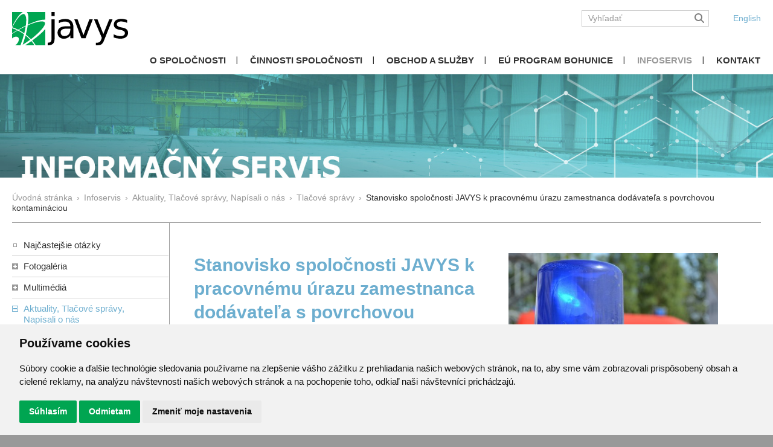

--- FILE ---
content_type: text/html; charset=windows-1250
request_url: https://www.javys.sk/sk/informacny-servis/aktuality-tlacove-spravy-napisali-o-nas/tlacove-spravy/2051-stanovisko-spolocnosti-javys-k-pracovnemu-urazu-zamestnanca-dodavatela-s-povrchovou-kontaminaciou?r=1024
body_size: 9729
content:
<!DOCTYPE HTML PUBLIC "-//W3C//DTD HTML 4.01 Transitional//EN">
<html lang="cs">

<head>
    <meta http-equiv="content-type" content="text/html; charset=windows-1250">
    <meta http-equiv="msthemecompatible" content="no">
    <meta name="author" content="Simopt, s.r.o. - internetová agentura">
    <meta name="keywords" content="Tlačové správy, Stanovisko spoločnosti JAVYS k pracovnému úrazu zamestnanca dodávateľa s povrchovou kontamináciou ">
    <meta name="description" content="Stanovisko spoločnosti JAVYS k pracovnému úrazu zamestnanca dodávateľa s povrchovou kontamináciou, Dňa 9. 11. 2022 do&scaron;lo v are&aacute;li spoločnosti JAVYS v Jaslovsk&yacute;ch Bohuniciach k pracovn&eacute;mu &uac ... ">
    <meta name="revisit-after" content="7 days">
    <meta name="robots" content="all,follow">

    <meta name="viewport" content="width=device-width">

    <title>Stanovisko spoločnosti JAVYS k pracovnému úrazu zamestnanca dodávateľa s povrchovou kontamináciou - Infoservis - Javys, a.s.</title>

    


    <!-- css styles -->
    <style type="text/css"  nonce="TWwUIvLFuch1dNeXaijVqXFT4ryWJyl0">
      @import "/cache/css/page-css-57-5764ab462b848dc8e7e88aa0bac30fe5.css";
    </style><style type="text/css"  media="print"  nonce="TWwUIvLFuch1dNeXaijVqXFT4ryWJyl0">
      @import "/cache/css/page-css-57-937699fc1f5dbeeeb05d7baac8136617.css";
    </style><style type="text/css"  nonce="TWwUIvLFuch1dNeXaijVqXFT4ryWJyl0">
      @import "/cache/css/page-css-57-277484afbbbe6eed3a70f1c0aecbdd40.css";
    </style>

    <!--[if IE 6]>
    <link rel="stylesheet" href="/sk/style-ie6.css" type="text/css">
    <![endif]-->


    <!-- javascripts -->
    <script type="text/javascript" nonce="TWwUIvLFuch1dNeXaijVqXFT4ryWJyl0">
var stats_page_url="informacny-servis/aktuality-tlacove-spravy-napisali-o-nas/tlacove-spravy/2051-stanovisko-spolocnosti-javys-k-pracovnemu-urazu-zamestnanca-dodavatela-s-povrchovou-kontaminaciou";
</script>

    <script src="/cache/js/page-js-57-85bfac8d075d1b75293ada29e2bc503a.js" type="text/javascript" nonce="TWwUIvLFuch1dNeXaijVqXFT4ryWJyl0"></script>

    <script type="text/javascript" nonce="TWwUIvLFuch1dNeXaijVqXFT4ryWJyl0">
$(function () {
    AttachToggleFullscreenBtnClick();
});
$(document).ready(function () { FsGallery.addImage({"fullImage":{"src":"\/inc\/imgresize.php?img=\/var\/www\/javyssk\/data\/www\/javys.simoptclient.cz\/data\/web\/tlacove-spravy\/221111-uraz\/uraz.jpg&method=fitbox&nw=1280&nh=1280&rotate=0&jpgquality=85&noresize_small=1&max_enlargement=2","w":"1280","h":853},"mobileImage":{"src":"\/inc\/imgresize.php?img=\/var\/www\/javyssk\/data\/www\/javys.simoptclient.cz\/data\/web\/tlacove-spravy\/221111-uraz\/uraz.jpg&method=fitbox&nw=640&nh=640&rotate=0&jpgquality=85&noresize_small=1&max_enlargement=2","w":640,"h":427},"fullWebp":{"src":"\/inc\/imgresize.php?img=\/var\/www\/javyssk\/data\/www\/javys.simoptclient.cz\/data\/web\/tlacove-spravy\/221111-uraz\/uraz.jpg&method=fitbox&nw=1280&nh=1280&rotate=0&jpgquality=85&noresize_small=1&max_enlargement=2","w":"1280","h":853},"mobileWebp":{"src":"\/inc\/imgresize.php?img=\/var\/www\/javyssk\/data\/www\/javys.simoptclient.cz\/data\/web\/tlacove-spravy\/221111-uraz\/uraz.jpg&method=fitbox&nw=640&nh=640&rotate=0&jpgquality=85&noresize_small=1&max_enlargement=2","w":640,"h":427},"title":"Stanovisko spolo\u010dnosti JAVYS k pracovn\u00e9mu \u00farazu zamestnanca dod\u00e1vate\u013ea s povrchovou kontamin\u00e1ciou","index":0},'');
 });
</script>

    <script async src="https://www.googletagmanager.com/gtag/js?id=G-CFH1RGE3K0" nonce="TWwUIvLFuch1dNeXaijVqXFT4ryWJyl0"></script><script nonce="TWwUIvLFuch1dNeXaijVqXFT4ryWJyl0">
    window.gaPageId='/informacny-servis/aktuality-tlacove-spravy-napisali-o-nas/tlacove-spravy/2051-stanovisko-spolocnosti-javys-k-pracovnemu-urazu-zamestnanca-dodavatela-s-povrchovou-kontaminaciou';
    window.dataLayer = window.dataLayer || [];
        function gtag() {
            dataLayer.push(arguments);
        }
        gtag('consent', 'default', {
            'analytics_storage': 'denied'
        });
        gtag('js', new Date());gtag('config', 'G-CFH1RGE3K0', {'page_path': '/informacny-servis/aktuality-tlacove-spravy-napisali-o-nas/tlacove-spravy/2051-stanovisko-spolocnosti-javys-k-pracovnemu-urazu-zamestnanca-dodavatela-s-povrchovou-kontaminaciou'}); var gaMeasurementId='G-CFH1RGE3K0';</script><script type="text/plain" cookie-consent="tracking" nonce="TWwUIvLFuch1dNeXaijVqXFT4ryWJyl0">gtag('consent', 'update', {
      'analytics_storage': 'granted'
    });</script><script type="text/plain" cookie-consent="targeting" nonce="TWwUIvLFuch1dNeXaijVqXFT4ryWJyl0">gtag('consent', 'update', {
      'ad_storage': 'granted'
    });</script>

    <!-- header content -->
    <link rel="alternate" type="application/rss+xml" href="http://www.javys.sk/sk/rss" title="Javys">


</head>

<body >


<div id="main-1"   class="">
    <div id="main-2">
        

            <div id="sticky-header-wrapper"><div id="sticky-header">

                <!-- HEADER -->
                <div id="header" class="noprint">

                    <a href="/sk/index.php"><img src="/sk/img/logo_javys.svg" alt="Javys" border="0" id="logo"></a>

                    <div id="header-right">

                        <div id="logged-user"></div>

                        <div id="header-search"><div id="search-mobile-icon">
  <a href="/sk/vyhladavanie"><img src="/sk/img/magnifying-glass-solid.svg" alt="hľadaj" title="hľadaj"></a>
</div>

<div id="searchbox"><div id="searchbox-padding">


  <form action="/sk/vyhladavanie" name="simple_search" method="GET" onSubmit="if (this['hladaj_1'].value=='Vyhľadať') { alert('Zadejte prosím výraz pro vyhledání.'); return false;} else {return true;}">
      
      <div class="d-flex">
          <input type="text" name="hladaj" id="searchbox-input"  value="Vyhľadať" onClick="if (this.value=='Vyhľadať') this.value='';" onblur="if (this.value=='') this.value='Vyhľadať';"></td>
          <button type="submit" id="searchbox-button"><img src="/sk/img/magnifying-glass-solid.svg" value="hľadaj" ></button>
      </div>
  </form>

  <hr noshade size="1" class="invisible">


</div></div></div>
                        
                        <div id="header-lang-select"><ul class="lang-select"><li><a href="/en" class="lang-select-item lang-select-item-en "><span class='d-none d-sm-inline'>English</span><span class='d-inline d-sm-none'>EN</span></a></li></ul></div>

                        <div id="mobile-menu-icon">
                            <img  src="/sk/img/bars-solid.svg" onClick="javys.mobileMenu.toggleMenu();">
                        </div>
                        
                    </div>
                    

                </div>


                <!-- MAIN MENU -->
                <div id="menu-row">
                    <ul class='mainmenu mainmenu-level-1'><li class='first'><a href="/sk/o-spolocnosti" class='first'  title="O spoločnosti">O spoločnosti</a></li><li ><a href="/sk/cinnosti-spolocnosti"   title="Činnosti spoločnosti">Činnosti spoločnosti</a></li><li ><a href="/sk/obchodne-informacie/vyzvy"   title="Obchod a služby">Obchod a služby</a></li><li ><a href="/sk/eu-program-bohunice"   title="EÚ Program Bohunice ">EÚ Program Bohunice </a></li><li class='selected'><a href="/sk/informacny-servis" class='selected'  title="Infoservis">Infoservis</a></li><li class='last'><a href='https://www.javys.sk/sk/o-spolocnosti/kontakt' class='last'  title="Kontakt">Kontakt</a></li></ul>
                </div>

                <!-- mobile menu content -->
                <div id="main-menu-mobile-content-row">
                    <div id="main-menu-mobile-content">
                        <!-- <span id='main-menu-mobile-close' onClick="javys.mobileMenu.closeMenu();"><img  src="/sk/img/xmark-solid.svg"></span> -->
                        <ul class='leftmenu menu--left leftmenu menu--left-level-1'><li class='first'><a href="/sk/o-spolocnosti" class='first'  title="O spoločnosti">O spoločnosti</a><ul class='leftmenu menu--left leftmenu menu--left-level-2'><li class='first'><a href="/sk/o-spolocnosti/profil-spolocnosti" class='first'  title="Profil spoločnosti">Profil spoločnosti</a><ul class='leftmenu menu--left leftmenu menu--left-level-3'><li class='first'><a href="/sk/o-spolocnosti/profil-spolocnosti/vizia-vizia-spolocnosti-javys-a-s" class='first'  title="Vízia spoločnosti JAVYS, a. s. ">Vízia</a></li><li ><a href="/sk/o-spolocnosti/profil-spolocnosti/poslanie"   title="Poslanie spoločnosti JAVYS, a.s. ">Poslanie</a></li><li ><a href="/sk/o-spolocnosti/profil-spolocnosti/certifikaty"   title="Certifikáty a osvedčenia">Certifikáty a osvedčenia</a></li><li ><a href="/sk/o-spolocnosti/profil-spolocnosti/strategia-strategia-spolocnosti-javys-a-s"   title="Stratégia spoločnosti JAVYS, a.s.">Stratégia</a></li><li ><a href="/sk/o-spolocnosti/profil-spolocnosti/historia"   title="História">História</a></li><li ><a href="/sk/o-spolocnosti/profil-spolocnosti/eticky-kodex"   title="Etický kódex">Etický kódex</a></li><li ><a href="/sk/o-spolocnosti/profil-spolocnosti/vyhlasenie-spolocnosti-k-programu-prevencie-trestnej-zodpovednosti"   title="Vyhlásenie spoločnosti k programu prevencie trestnej zodpovednosti">Vyhlásenie spoločnosti k programu prevencie trestnej zodpovednosti</a></li><li ><a href="/sk/o-spolocnosti/profil-spolocnosti/protikorupcny-program-protikorupcny-program-javys-a-s"   title="Protikorupčný program JAVYS, a.s. ">Protikorupčný program</a></li><li class='last'><a href="/sk/o-spolocnosti/profil-spolocnosti/ochrana-osobnych-udajov" class='last'  title="Ochrana osobných údajov">Ochrana osobných údajov</a><ul class='leftmenu menu--left leftmenu menu--left-level-4'><li class='first'><a href="/sk/o-spolocnosti/profil-spolocnosti/ochrana-osobnych-udajov/politika-ochrany-osobnych-udajov" class='first'  title="Politika ochrany osobných údajov">Politika ochrany osobných údajov</a></li><li ><a href="/sk/o-spolocnosti/profil-spolocnosti/ochrana-osobnych-udajov/informacia-pre-verejnost-a-dodavatelov"   title="Informácia pre verejnosť a dodávateľov">Informácia pre verejnosť a dodávateľov</a></li><li ><a href="/sk/o-spolocnosti/profil-spolocnosti/ochrana-osobnych-udajov/informacie-o-kamerovych-systemoch"   title="Informácie o kamerových systémoch">Informácie o kamerových systémoch</a></li><li class='last'><a href="/sk/o-spolocnosti/profil-spolocnosti/ochrana-osobnych-udajov/zodpovedne-osoby" class='last'  title="Zodpovedné osoby">Zodpovedné osoby</a></li></ul></li></ul></li><li ><a href="/sk/o-spolocnosti/organy-spolocnosti"   title="Orgány spoločnosti">Orgány spoločnosti</a><ul class='leftmenu menu--left leftmenu menu--left-level-3'><li class='first'><a href="/sk/o-spolocnosti/organy-spolocnosti/valne-zhromazdenie-dozorna-rada-predstavenstvo" class='first'  title="Valné zhromaždenie, Dozorná rada, Predstavenstvo, Generálny riaditeľ">Valné zhromaždenie, Dozorná rada, Predstavenstvo, Generálny riaditeľ</a></li><li class='last'><a href="/sk/o-spolocnosti/organy-spolocnosti/organizacna-struktura" class='last'  title="Organizačná štruktúra">Organizačná štruktúra</a></li></ul></li><li ><a href="/sk/o-spolocnosti/zivotne-prostredie-a-bezpecnost"   title="Životné prostredie, bezpečnosť, ISM a havarijné plánovanie">Životné prostredie, bezpečnosť, ISM a havarijné plánovanie</a><ul class='leftmenu menu--left leftmenu menu--left-level-3'><li class='first'><a href="/sk/o-spolocnosti/zivotne-prostredie-a-bezpecnost/zivotne-prostredie" class='first'  title="Životné prostredie">Životné prostredie</a></li><li ><a href="/sk/o-spolocnosti/zivotne-prostredie-a-bezpecnost/jadrova-bezpecnost"   title="Jadrová bezpečnosť">Jadrová bezpečnosť</a></li><li ><a href="/sk/o-spolocnosti/zivotne-prostredie-a-bezpecnost/radiacna-ochrana"   title="Radiačná ochrana">Radiačná ochrana</a></li><li ><a href="/sk/o-spolocnosti/zivotne-prostredie-a-bezpecnost/integrovany-system-manazerstva"   title="Integrovaný systém manažérstva">Integrovaný systém manažérstva</a></li><li class='last'><a href="/sk/o-spolocnosti/zivotne-prostredie-a-bezpecnost/havarijne-planovanie" class='last'  title="Havarijné plánovanie">Havarijné plánovanie</a></li></ul></li><li ><a href="/sk/o-spolocnosti/novy-jadrovy-zdroj"   title="Nový jadrový zdroj">Nový jadrový zdroj</a><ul class='leftmenu menu--left leftmenu menu--left-level-3'><li class='first'><a href="/sk/o-spolocnosti/novy-jadrovy-zdroj/novy-jadrovy-zdroj" class='first'  title="Nový jadrový zdroj">Nový jadrový zdroj</a></li><li ><a href="/sk/o-spolocnosti/novy-jadrovy-zdroj/akcionarska-zmluva-o-njz"   title="Akcionárska zmluva o NJZ">Akcionárska zmluva o NJZ</a></li><li class='last'><a href="/sk/o-spolocnosti/novy-jadrovy-zdroj/strategicky-partner-cez" class='last'  title="Strategický partner ČEZ">Strategický partner ČEZ</a></li></ul></li><li ><a href="/sk/o-spolocnosti/projekty"   title="Projekty">Projekty</a><ul class='leftmenu menu--left leftmenu menu--left-level-3'><li class='first'><a href="/sk/o-spolocnosti/projekty/optimalizacia-spracovatelskych-kapacit-technologii-na-spracovanie-a-upravu-rao-javys-a-s-v-lokalite-jaslovske-bohunice" class='first'  title="Optimalizácia spracovateľských kapacít Technológií na spracovanie a úpravu RAO JAVYS, a. s., v lokalite Jaslovské Bohunice">Optimalizácia spracovateľských kapacít Technológií na spracovanie a úpravu RAO JAVYS, a. s., v lokalite Jaslovské Bohunice</a></li><li ><a href="/sk/o-spolocnosti/projekty/dobudovanie-skladovacej-kapacity-vyhoreteho-jadroveho-paliva-v-lokalite-jaslovske-bohunice"   title="Dobudovanie skladovacej kapacity vyhoretého jadrového paliva v lokalite Jaslovské Bohunice">Dobudovanie skladovacej kapacity vyhoretého jadrového paliva v lokalite Jaslovské Bohunice</a></li><li ><a href="/sk/o-spolocnosti/projekty/posudenie-vplyvu-2-etapy-vyradovania-je-v1-na-zp"   title="Posúdenie vplyvu 2. etapy vyraďovania JE V1 na ŽP">Posúdenie vplyvu 2. etapy vyraďovania JE V1 na ŽP</a><ul class='leftmenu menu--left leftmenu menu--left-level-4'><li class='first'><a href="/sk/o-spolocnosti/projekty/posudenie-vplyvu-2-etapy-vyradovania-je-v1-na-zp/uvod" class='first'  title="Úvod">Úvod</a></li><li ><a href="/sk/o-spolocnosti/projekty/posudenie-vplyvu-2-etapy-vyradovania-je-v1-na-zp/vseobecne-informacie-eia-proces"   title="Všeobecné informácie, EIA proces">Všeobecné informácie, EIA proces</a></li><li ><a href="/sk/o-spolocnosti/projekty/posudenie-vplyvu-2-etapy-vyradovania-je-v1-na-zp/dokumenty"   title="Dokumenty">Dokumenty</a></li><li class='last'><a href="/sk/o-spolocnosti/projekty/posudenie-vplyvu-2-etapy-vyradovania-je-v1-na-zp/konzultacny-proces-s-verejnostou" class='last'  title="Konzultačný proces s verejnosťou">Konzultačný proces s verejnosťou</a></li></ul></li><li class='last'><a href="/sk/o-spolocnosti/projekty/v-etapa-vyradovania-je-a1-a-nasledne-uvolnovanie-arealu-je-a1-spod-administrativnej-kontroly" class='last'  title="V. etapa vyraďovania JE A1 a následné uvoľňovanie areálu JE A1 spod administratívnej kontroly">V. etapa vyraďovania JE A1 a následné uvoľňovanie areálu JE A1 spod administratívnej kontroly</a></li></ul></li><li ><a href="/sk/o-spolocnosti/kontakt"   title="Kontakt">Kontakt</a><ul class='leftmenu menu--left leftmenu menu--left-level-3'><li class='first'><a href="/sk/o-spolocnosti/kontakt/manazer-komunikacie" class='first'  title="Manažér komunikácie">Manažér komunikácie</a></li><li class='last'><a href="/sk/o-spolocnosti/kontakt/podatelna" class='last'  title="Podateľňa">Podateľňa</a></li></ul></li><li ><a href="/sk/o-spolocnosti/volne-pracovne-miesta"   title="Voľné pracovné miesta">Voľné pracovné miesta</a></li><li ><a href="/sk/o-spolocnosti/skolenia-dodavatelov"   title="Školenia dodávateľov">Školenia dodávateľov</a></li><li ><a href="/sk/o-spolocnosti/bozp"   title="BOZP">BOZP</a></li><li ><a href="/sk/o-spolocnosti/clenstvo-javys-v-organizaciach"   title="Členstvo JAVYS v organizáciách">Členstvo JAVYS v organizáciách</a></li><li ><a href="/sk/o-spolocnosti/javys-pomaha"   title="JAVYS pomáha">JAVYS pomáha</a></li><li class='last'><a href="/sk/o-spolocnosti/nahlasovanie-protispolocenskej-cinnosti" class='last'  title="Nahlasovanie protispoločenskej činnosti">Nahlasovanie protispoločenskej činnosti</a></li></ul></li><li ><a href="/sk/cinnosti-spolocnosti"   title="Činnosti spoločnosti">Činnosti spoločnosti</a><ul class='leftmenu menu--left leftmenu menu--left-level-2'><li class='first'><a href="/sk/cinnosti-spolocnosti/vyradovanie-je-v1" class='first'  title="Vyraďovanie JE V1">Vyraďovanie JE V1</a><ul class='leftmenu menu--left leftmenu menu--left-level-3'><li class='first'><a href="/sk/cinnosti-spolocnosti/vyradovanie-je-v1/ukoncovanie-prevadzky-a-priprava-na-vyradovanie" class='first'  title="Ukončovanie prevádzky a príprava na vyraďovanie">Ukončovanie prevádzky a príprava na vyraďovanie</a></li><li ><a href="/sk/cinnosti-spolocnosti/vyradovanie-je-v1/prva-etapa-vyradovania"   title="Prvá etapa vyraďovania">Prvá etapa vyraďovania</a></li><li ><a href="/sk/cinnosti-spolocnosti/vyradovanie-je-v1/progres-vo-vyradovani"   title="Progres vo vyraďovaní">Progres vo vyraďovaní</a></li><li class='last'><a href="/sk/cinnosti-spolocnosti/vyradovanie-je-v1/druha-etapa-vyradovania" class='last'  title="Druhá etapa vyraďovania">Druhá etapa vyraďovania</a></li></ul></li><li ><a href="/sk/cinnosti-spolocnosti/vyradovanie-je-a1"   title="Vyraďovanie JE A1">Vyraďovanie JE A1</a></li><li ><a href="/sk/cinnosti-spolocnosti/nakladanie-s-rao-nakladanie-s-radioaktivnymi-odpadmi"   title="Nakladanie s rádioaktívnymi odpadmi">Nakladanie s RAO</a><ul class='leftmenu menu--left leftmenu menu--left-level-3'><li class='first'><a href="/sk/cinnosti-spolocnosti/nakladanie-s-rao-nakladanie-s-radioaktivnymi-odpadmi/spracovanie-rao" class='first'  title="Spracovanie RAO">Spracovanie RAO</a></li><li ><a href="/sk/cinnosti-spolocnosti/nakladanie-s-rao-nakladanie-s-radioaktivnymi-odpadmi/ukladanie-rao"   title="Ukladanie RAO">Ukladanie RAO</a></li><li ><a href="/sk/cinnosti-spolocnosti/nakladanie-s-rao-nakladanie-s-radioaktivnymi-odpadmi/technologia-vitrifikacie-chrompiku"   title="Technológia vitrifikácie chrompiku">Technológia vitrifikácie chrompiku</a></li><li ><a href="/sk/cinnosti-spolocnosti/nakladanie-s-rao-nakladanie-s-radioaktivnymi-odpadmi/skladovanie-rao"   title="Skladovanie RAO">Skladovanie RAO</a></li><li class='last'><a href="/sk/cinnosti-spolocnosti/nakladanie-s-rao-nakladanie-s-radioaktivnymi-odpadmi/vyroba-vlaknobetonovych-kontajnerov" class='last'  title="Výroba vláknobetónových kontajnerov">Výroba vláknobetónových kontajnerov</a></li></ul></li><li ><a href="/sk/cinnosti-spolocnosti/nakladanie-s-irao-a-zram"   title=" Nakladanie s IRAO a ZRAM"> Nakladanie s IRAO a ZRAM</a><ul class='leftmenu menu--left leftmenu menu--left-level-3'><li class='first last'><a href="/sk/cinnosti-spolocnosti/nakladanie-s-irao-a-zram/likvidacia-irao-zo-zdravotnictva" class='first last'  title="Likvidácia IRAO zo zdravotníctva">Likvidácia IRAO zo zdravotníctva</a></li></ul></li><li ><a href="/sk/cinnosti-spolocnosti/nakladanie-s-vjp-nakladanie-s-vyhoretym-jadrovym-palivom"   title="Nakladanie s vyhoretým jadrovým palivom">Nakladanie s VJP</a><ul class='leftmenu menu--left leftmenu menu--left-level-3'><li class='first'><a href="/sk/jadrove-zariadenia/medzisklad-vyhoreteho-paliva/medzisklad-vyhoreteho-paliva" class='first'  title="Skladovanie VJP">Skladovanie VJP</a></li><li class='last'><a href="/sk/cinnosti-spolocnosti/nakladanie-s-vjp-nakladanie-s-vyhoretym-jadrovym-palivom/vyvoj-hlbinneho-uloziska" class='last'  title="Vývoj hlbinného úložiska">Vývoj hlbinného úložiska</a></li></ul></li><li class='last'><a href="/sk/cinnosti-spolocnosti/preprava-rao-a-vjp" class='last'  title="Preprava RAO a VJP">Preprava RAO a VJP</a></li></ul></li><li ><a href="/sk/obchodne-informacie/vyzvy"   title="Obchod a služby">Obchod a služby</a><ul class='leftmenu menu--left leftmenu menu--left-level-2'><li class='first'><a href="/sk/obchodne-informacie/vyzvy" class='first'  title="Výzvy">Výzvy</a></li><li ><a href="/sk/obchodne-informacie/odpredaj-zariadeni-a-medii"   title="Odpredaj zariadení a médií">Odpredaj zariadení a médií</a><ul class='leftmenu menu--left leftmenu menu--left-level-3'><li class='first'><a href="/sk/obchodne-informacie/odpredaj-zariadeni-a-medii/riadiace-systemy" class='first'  title="Riadiace systémy">Riadiace systémy</a></li><li class='last'><a href="/sk/obchodne-informacie/odpredaj-zariadeni-a-medii/ponuka-na-odpredaj-demineralizovanej-vody" class='last'  title="Ponuka na odpredaj demineralizovanej vody">Ponuka na odpredaj demineralizovanej vody</a></li></ul></li><li ><a href="/sk/obchodne-informacie/podnikanie-v-elektroenergetike-a-prevadzka-mds"   title="Podnikanie v elektroenergetike a prevádzka MDS">Podnikanie v elektroenergetike a prevádzka MDS</a></li><li ><a href="/sk/obchodne-informacie/vseobecne-obchodne-podmienky-a-bezpecnostne-a-technicke-podmienky"   title="Všeobecné obchodné podmienky a bezpečnostné a technické podmienky">Všeobecné obchodné podmienky a bezpečnostné a technické podmienky</a></li><li ><a href="/sk/obchodne-informacie/zverejnovanie-zmluv-objednavok-a-faktur"   title="Zverejňovanie zmlúv, objednávok a faktúr">Zverejňovanie zmlúv, objednávok a faktúr</a></li><li ><a href="/sk/obchodne-informacie/dodavka-elektriny-a-tepla-standardy-kvality-dodavky-tepla-a-elektriny"   title="Štandardy kvality dodávky tepla a elektriny">Dodávka elektriny a tepla</a></li><li ><a href="/sk/obchodne-informacie/rozhodnutia-urso"   title="Rozhodnutia ÚRSO">Rozhodnutia ÚRSO</a></li><li class='last'><a href="/sk/informacny-servis/e-mail-servis" class='last'  title="E-mail servis">E-mail servis</a></li></ul></li><li ><a href="/sk/eu-program-bohunice"   title="EÚ Program Bohunice ">EÚ Program Bohunice </a><ul class='leftmenu menu--left leftmenu menu--left-level-2'><li class='first'><a href="/sk/eu-program-bohunice/ebor-bidsf" class='first'  title="EBOR-BIDSF">EBOR-BIDSF</a><ul class='leftmenu menu--left leftmenu menu--left-level-3'><li class='first'><a href="/sk/eu-program-bohunice/ebor-bidsf/ramcova-dohoda-bidsf" class='first'  title="Rámcová dohoda BIDSF">Rámcová dohoda BIDSF</a></li><li ><a href="/sk/eu-program-bohunice/ebor-bidsf/vykladova-sprava-k-ramcovej-dohode-bidsf"   title="Výkladová správa k Rámcovej dohode BIDSF">Výkladová správa k Rámcovej dohode BIDSF</a></li><li class='last'><a href="/sk/eu-program-bohunice/ebor-bidsf/obstaravanie-bidsf" class='last'  title="Obstarávanie BIDSF">Obstarávanie BIDSF</a></li></ul></li><li ><a href="/sk/eu-program-bohunice/narodna-agentura-siea"   title="Národná agentúra-SIEA ">Národná agentúra-SIEA </a><ul class='leftmenu menu--left leftmenu menu--left-level-3'><li class='first'><a href="/sk/eu-program-bohunice/narodna-agentura-siea/dohoda-o-delegovani" class='first'  title="Dohoda o delegovaní">Dohoda o delegovaní</a></li><li ><a href="/sk/eu-program-bohunice/narodna-agentura-siea/obstaravanie-siea"   title="Obstarávanie -SIEA">Obstarávanie -SIEA</a></li><li class='last'><a href="/sk/eu-program-bohunice/narodna-agentura-siea/projekty" class='last'  title="Projekty">Projekty</a><ul class='leftmenu menu--left leftmenu menu--left-level-4'><li class='first last'><a href="/sk/eu-program-bohunice/narodna-agentura-siea/projekty/d4-4c-01-demontaz-systemov-v-kontrolovanom-pasme-2-cast" class='first last'  title="D4.4C.01 Demontáž systémov v kontrolovanom pásme – 2.časť">D4.4C.01 Demontáž systémov v kontrolovanom pásme – 2.časť</a></li></ul></li></ul></li><li ><a href="/sk/eu-program-bohunice/projekty-vyradovania-je-v1"   title="Projekty vyraďovania JE V1">Projekty vyraďovania JE V1</a></li><li ><a href="/sk/eu-program-bohunice/vyzvy-na-predlozenie-ponuk"   title="Výzvy na predloženie ponúk">Výzvy na predloženie ponúk</a></li><li class='last'><a href="/sk/eu-program-bohunice/vyzvy-na-prejavenie-zaujmu" class='last'  title="Výzvy na prejavenie záujmu">Výzvy na prejavenie záujmu</a></li></ul></li><li class='opened'><a href="/sk/informacny-servis" class='opened'  title="Infoservis">Infoservis</a><ul class='leftmenu menu--left leftmenu menu--left-level-2'><li class='first'><a href="/sk/informacny-servis/najcastejsie-otazky" class='first'  title="Najčastejšie otázky">Najčastejšie otázky</a></li><li ><a href="/sk/informacny-servis/fotogaleria"   title="Fotogaléria">Fotogaléria</a><ul class='leftmenu menu--left leftmenu menu--left-level-3'><li class='first'><a href="/sk/informacny-servis/fotogaleria/ilustracne-foto" class='first'  title="Ilustračné foto">Ilustračné foto</a></li><li ><a href="/sk/informacny-servis/fotogaleria/jadrova-elektraren-a1"   title="Jadrová elektráreň A1">Jadrová elektráreň A1</a></li><li ><a href="/sk/informacny-servis/fotogaleria/jadrova-elektraren-v1"   title="Jadrová elektráreň V1">Jadrová elektráreň V1</a><ul class='leftmenu menu--left leftmenu menu--left-level-4'><li class='first last'><a href="/sk/informacny-servis/fotogaleria/jadrova-elektraren-v1/demontaz-a-demolacia-chladiacich-vezi-je-v1" class='first last'  title="Demontáž a demolácia chladiacich veží JE V1">Demontáž a demolácia chladiacich veží JE V1</a></li></ul></li><li ><a href="/sk/informacny-servis/fotogaleria/nakladanie-s-rao"   title="Nakladanie s RAO">Nakladanie s RAO</a></li><li ><a href="/sk/informacny-servis/fotogaleria/nakladanie-s-vjp"   title="Nakladanie s VJP">Nakladanie s VJP</a></li><li class='last'><a href="/sk/informacny-servis/fotogaleria/ic-bohunice" class='last'  title="IC JAVYS - lokalita Bohunice">IC JAVYS - lokalita Bohunice</a></li></ul></li><li ><a href="/sk/informacny-servis/multimedia/interaktivne-schemy"   title="Multimédiá">Multimédiá</a><ul class='leftmenu menu--left leftmenu menu--left-level-3'><li class='first'><a href="/sk/informacny-servis/multimedia/interaktivne-schemy" class='first'  title="Interaktívne schémy">Interaktívne schémy</a></li><li class='last'><a href="/sk/informacny-servis/multimedia/animacie-a-videa" class='last'  title="Animácie a videá">Animácie a videá</a></li></ul></li><li class='opened'><a href="/sk/informacny-servis/aktuality-tlacove-spravy-napisali-o-nas" class='opened'  title="Aktuality, Tlačové správy, Napísali o nás">Aktuality, Tlačové správy,<br>Napísali o nás</a><ul class='leftmenu menu--left leftmenu menu--left-level-3'><li class='selected first'><a href="/sk/informacny-servis/aktuality-tlacove-spravy-napisali-o-nas/tlacove-spravy" class='selected first'  title="Tlačové správy">Tlačové správy</a></li><li ><a href="/sk/informacny-servis/aktuality-tlacove-spravy-napisali-o-nas/aktuality"   title="Aktuality">Aktuality</a></li><li class='last'><a href="/sk/informacny-servis/aktuality-tlacove-spravy-napisali-o-nas/napisali-o-nas" class='last'  title="Napísali o nás">Napísali o nás</a></li></ul></li><li ><a href='/sk/informacny-servis/informacie-pre-verejnost/lokalita-bohunice'   title="Informácie pre verejnosť">Informácie pre verejnosť</a><ul class='leftmenu menu--left leftmenu menu--left-level-3'><li class='first'><a href="/sk/informacny-servis/informacie-pre-verejnost/lokalita-bohunice" class='first'  title="Ekoinformácie - Bohunice">Ekoinformácie - Bohunice</a></li><li ><a href="/sk/informacny-servis/informacie-pre-verejnost/lokalita-mochovce"   title="Ekoinformácie - Mochovce">Ekoinformácie - Mochovce</a></li><li ><a href="/sk/informacny-servis/informacie-pre-verejnost/hlavne-planovane-cinnosti-nakladania-s-rao"   title="Hlavné plánované činnosti nakladania s RAO">Hlavné plánované činnosti nakladania s RAO</a></li><li ><a href="/sk/informacny-servis/informacie-pre-verejnost/prehlad-spracovanych-rao-spalovanim"   title="Prehľad spracovaných RAO spaľovaním">Prehľad spracovaných RAO spaľovaním</a></li><li ><a href='https://www.javys.sk/data/web///dokumenty/eko-informacie/2023/spravy-z-opravneneho-merania-emisii/sprava-o-opravnenom-merani-emisii-rk-kotol-k3-10-2023.pdf'  target='_blank' title="Správy z oprávneného merania emisií 2023">Správy z oprávneného merania emisií 2023</a></li><li class='last'><a href='https://www.javys.sk/data/web///dokumenty/eko-informacie/2025/-spravy-z-opravneneho-merania-emisii/sprava-z-opravneneho-merania-emisii-rk-11-2025.pdf' class='last' target='_blank' title="Správy z oprávneného merania emisií 2025">Správy z oprávneného merania emisií 2025</a></li></ul></li><li ><a href="/sk/informacny-servis/javys-u-nas"   title="JAVYS U nás">JAVYS U nás</a></li><li ><a href="/sk/informacny-servis/vyrocne-spravy"   title="Výročné správy">Výročné správy</a></li><li ><a href="/sk/informacny-servis/spravy-o-vplyve-prevadzky-na-zp"   title="Správy o vplyve prevádzky na ŽP">Správy o vplyve prevádzky na ŽP</a></li><li ><a href="/sk/informacny-servis/bezpecnost-prevadzky-jz-javys-spravy-o-bezpecnosti-prevadzky-jz-javys"   title="Bezpečnosť prevádzky JZ JAVYS">Bezpečnosť prevádzky JZ JAVYS</a></li><li ><a href="/sk/informacny-servis/publikacie-a-dokumenty"   title="Publikácie a dokumenty">Publikácie a dokumenty</a></li><li ><a href="/sk/informacny-servis/logotyp-javys"   title="Logotyp JAVYS">Logotyp JAVYS</a></li><li ><a href="/sk/informacny-servis/dolezite-pojmy"   title="Dôležité pojmy">Dôležité pojmy</a><ul class='leftmenu menu--left leftmenu menu--left-level-3'><li class='first'><a href="/sk/informacny-servis/dolezite-pojmy/bezpecnostne-systemy" class='first'  title="Bezpečnostné systémy">Bezpečnostné systémy</a></li><li ><a href="/sk/informacny-servis/dolezite-pojmy/bezpecnostne-bariery"   title="Bezpečnostné bariéry">Bezpečnostné bariéry</a></li><li ><a href="/sk/informacny-servis/dolezite-pojmy/vymena-paliva"   title="Výmena paliva">Výmena paliva</a></li><li ><a href="/sk/informacny-servis/dolezite-pojmy/prirodne-analogy"   title="Prírodné analógy">Prírodné analógy</a></li><li ><a href="/sk/informacny-servis/dolezite-pojmy/program-vyvoja-hlbinneho-uloziska-v-sr"   title="Program vývoja hlbinného úložiska v SR">Program vývoja hlbinného úložiska v SR</a></li><li ><a href="/sk/informacny-servis/dolezite-pojmy/hlbinne-ulozisko"   title="Hlbinné úložisko">Hlbinné úložisko</a></li><li ><a href="/sk/informacny-servis/dolezite-pojmy/co-je-radioaktivita"   title="Čo je rádioaktivita">Čo je rádioaktivita</a></li><li ><a href="/sk/informacny-servis/dolezite-pojmy/zdroje-rao"   title="Zdroje RAO">Zdroje RAO</a></li><li ><a href="/sk/informacny-servis/dolezite-pojmy/rozdelenie-rao"   title="Rozdelenie RAO">Rozdelenie RAO</a></li><li ><a href="/sk/informacny-servis/dolezite-pojmy/skladovanie-a-ukladanie-rao"   title="Skladovanie a ukladanie RAO">Skladovanie a ukladanie RAO</a></li><li ><a href="/sk/informacny-servis/dolezite-pojmy/palivovy-cyklus"   title="Palivový cyklus">Palivový cyklus</a></li><li ><a href="/sk/informacny-servis/dolezite-pojmy/prepracovanie-paliva"   title="Prepracovanie paliva">Prepracovanie paliva</a></li><li ><a href="/sk/informacny-servis/dolezite-pojmy/vyradovanie-jez-vo-svete"   title="Vyraďovanie JEZ vo svete">Vyraďovanie JEZ vo svete</a></li><li class='last'><a href="/sk/informacny-servis/dolezite-pojmy/koncepcia-uloziska" class='last'  title="Koncepcia úložiska">Koncepcia úložiska</a></li></ul></li><li ><a href="/sk/informacny-servis/energeticky-slovnik"   title="Energetický slovník">Energetický slovník</a></li><li ><a href="/sk/informacny-servis/ic"   title="Informačné centrá">Informačné centrá</a></li><li ><a href="/sk/informacny-servis/e-mail-servis"   title="E-mail servis">E-mail servis</a></li><li ><a href="/sk/informacny-servis/linky-na-ine-stranky"   title="Linky na iné stránky">Linky na iné stránky</a></li><li class='last'><a href="/sk/informacny-servis/informacie-pre-verejnost/lokalita-bohunice" class='last'  title="Ekoinformácie">Ekoinformácie</a></li></ul></li><li class='last'><a href='https://www.javys.sk/sk/o-spolocnosti/kontakt' class='last'  title="Kontakt">Kontakt</a></li></ul>
                    </div>
                </div>

                 <script nonce="TWwUIvLFuch1dNeXaijVqXFT4ryWJyl0">
                        
                    $(document).ready(function () {
                        javys.mainMenu.initMenu();
                        javys.mobileMenu.initMenu();
                    });

                </script>
                    </div></div>

                

                
                <div id="top_banner_frame">
                    <img src="/data/web/topbanners/topbanner-informacni-servis.jpg" alt="">
                </div>


                <div id="navig-path-frame">
                    
                    <div id="navig-path"><a href="/sk" title="Úvodná stránka" class="first">Úvodná stránka</a> &rsaquo;&nbsp;<a href="/sk/informacny-servis" title="Infoservis" >Infoservis</a> &rsaquo;&nbsp;<a href="/sk/informacny-servis/aktuality-tlacove-spravy-napisali-o-nas" title="Aktuality, Tlačové správy, Napísali o nás" >Aktuality, Tlačové správy, Napísali o nás</a> &rsaquo;&nbsp;<a href="/sk/informacny-servis/aktuality-tlacove-spravy-napisali-o-nas/tlacove-spravy" title="Tlačové správy" >Tlačové správy</a> &rsaquo;&nbsp;<span class='last'>Stanovisko spoločnosti JAVYS k pracovnému úrazu zamestnanca dodávateľa s povrchovou kontamináciou<span></div>
                </div>


                

                


                <div id="columns">


                    
                    <div id="column-1">
                        <a id="u" name="u"></a>
                        <div id="column-1-padding">
                            <ul class='leftmenu leftmenu-level-1'><li class='first'><a href="/sk/informacny-servis/najcastejsie-otazky" class='first'  title="Najčastejšie otázky">Najčastejšie otázky</a></li><li class='submenu-closed'><a href="/sk/informacny-servis/fotogaleria" class='submenu-closed'  title="Fotogaléria">Fotogaléria</a></li><li class='submenu-closed'><a href="/sk/informacny-servis/multimedia/interaktivne-schemy" class='submenu-closed'  title="Multimédiá">Multimédiá</a></li><li class='opened'><a href="/sk/informacny-servis/aktuality-tlacove-spravy-napisali-o-nas" class='opened'  title="Aktuality, Tlačové správy, Napísali o nás">Aktuality, Tlačové správy,<br>Napísali o nás</a><ul class='leftmenu leftmenu-level-2'><li class='selected first'><a href="/sk/informacny-servis/aktuality-tlacove-spravy-napisali-o-nas/tlacove-spravy" class='selected first'  title="Tlačové správy">Tlačové správy</a></li><li ><a href="/sk/informacny-servis/aktuality-tlacove-spravy-napisali-o-nas/aktuality"   title="Aktuality">Aktuality</a></li><li class='last'><a href="/sk/informacny-servis/aktuality-tlacove-spravy-napisali-o-nas/napisali-o-nas" class='last'  title="Napísali o nás">Napísali o nás</a></li></ul></li><li class='submenu-closed'><a href='/sk/informacny-servis/informacie-pre-verejnost/lokalita-bohunice' class='submenu-closed'  title="Informácie pre verejnosť">Informácie pre verejnosť</a></li><li ><a href="/sk/informacny-servis/javys-u-nas"   title="JAVYS U nás">JAVYS U nás</a></li><li ><a href="/sk/informacny-servis/vyrocne-spravy"   title="Výročné správy">Výročné správy</a></li><li ><a href="/sk/informacny-servis/spravy-o-vplyve-prevadzky-na-zp"   title="Správy o vplyve prevádzky na ŽP">Správy o vplyve prevádzky na ŽP</a></li><li ><a href="/sk/informacny-servis/bezpecnost-prevadzky-jz-javys-spravy-o-bezpecnosti-prevadzky-jz-javys"   title="Bezpečnosť prevádzky JZ JAVYS">Bezpečnosť prevádzky JZ JAVYS</a></li><li ><a href="/sk/informacny-servis/publikacie-a-dokumenty"   title="Publikácie a dokumenty">Publikácie a dokumenty</a></li><li ><a href="/sk/informacny-servis/logotyp-javys"   title="Logotyp JAVYS">Logotyp JAVYS</a></li><li class='submenu-closed'><a href="/sk/informacny-servis/dolezite-pojmy" class='submenu-closed'  title="Dôležité pojmy">Dôležité pojmy</a></li><li ><a href="/sk/informacny-servis/energeticky-slovnik"   title="Energetický slovník">Energetický slovník</a></li><li ><a href="/sk/informacny-servis/ic"   title="Informačné centrá">Informačné centrá</a></li><li ><a href="/sk/informacny-servis/e-mail-servis"   title="E-mail servis">E-mail servis</a></li><li ><a href="/sk/informacny-servis/linky-na-ine-stranky"   title="Linky na iné stránky">Linky na iné stránky</a></li><li class='last'><a href="/sk/informacny-servis/informacie-pre-verejnost/lokalita-bohunice" class='last'  title="Ekoinformácie">Ekoinformácie</a></li></ul>
                            
                        </div>
                    </div>


                    <div id="column-2">
                        <div id="column-2-padding">


                            

                            <div id="column-2-flex">



                                    <div id="column-2-1">

                                                    
                                        
                                        <div class="ilu-image-box">
                                            <a href="/data/web/tlacove-spravy/221111-uraz/uraz.jpg" onClick="FsGallery.show(0,''); return false;" target="_blank" alt="Stanovisko spoločnosti JAVYS k pracovnému úrazu zamestnanca dodávateľa s povrchovou kontamináciou"><img src="/cache/img/d-c/--data--web--tlacove-spravy--221111-uraz--uraz.fitbox.x450.y600.r0.q85.nr1.me2.jpg"    class="article-ilu-image"  ></a>
                                            <div class="ilu-image-desc-row">
                                                <div class="ilu-image-gallery-caption"></div>
                                                <a href="#" onClick="FsGallery.show(0); return false;" class="ilu-image-open-gallery-btn">
                                                    <img src="/sk/img/btn-open-gallery.png" alt="Galéria" border="0" height="22" width="80">
                                                </a>
                                            </div>
                                        </div>
                                        
                                        
                                        
                                        <h1>Stanovisko spoločnosti JAVYS k pracovnému úrazu zamestnanca dodávateľa s povrchovou kontamináciou</h1>
                                        
                                        




<div class="article-item">


    

    
    <!--<h2>Stanovisko spoločnosti JAVYS k pracovnému úrazu zamestnanca dodávateľa s povrchovou kontamináciou</h2>-->


    <div class="article-text">

        
        <!-- <a href="/data/web/tlacove-spravy/221111-uraz/uraz.jpg" onClick="FsGallery.show(0,''); return false;" target="_blank" alt="Stanovisko spoločnosti JAVYS k pracovnému úrazu zamestnanca dodávateľa s povrchovou kontamináciou"><img src="/cache/img/d-c/--data--web--tlacove-spravy--221111-uraz--uraz.fitbox.x450.y600.r0.q85.nr1.me2.jpg"    class="article-ilu-image"  ></a>-->
        

        

        
        <div class="article-date">Tlačová správa, 11. 11. 2022</div>
        <br>
        


        
        <div class="article-text-1"><p style="text-align: justify;"><span>Dňa 9. 11. 2022 do&scaron;lo v are&aacute;li spoločnosti JAVYS v Jaslovsk&yacute;ch Bohuniciach k pracovn&eacute;mu &uacute;razu zamestnanca zmluvn&eacute;ho dod&aacute;vateľa, spoločnosti VUJE, v objekte, ktor&yacute; m&aacute; v spr&aacute;ve na v&yacute;kon pr&aacute;c.&nbsp;</span></p></div>
        
        <div class="article-text-2"><div style="text-align: justify;">Pracovn&iacute;k VUJE si počas v&yacute;konu pr&aacute;ce sp&ocirc;sobil rezn&eacute; poranenie svalu stehennej časti na pravej nohe spojen&eacute; s krv&aacute;can&iacute;m. Ne&scaron;lo o ožiarenie pracovn&iacute;ka! Rana bola len mierne povrchovo kontaminovan&aacute;. Povrchov&aacute; kontamin&aacute;cia neohrozovala zdravie pacienta, ani o&scaron;etruj&uacute;ci person&aacute;l. Vyčistenie rany sa vykonalo na mieste pr&iacute;jmu v nemocnici v Trnave, kde bol pacient prevezen&yacute;, nakoľko vzhľadom na charakter zranenia nebolo možn&eacute; vykonať dekontamin&aacute;ciu na mieste &uacute;razu, ani na zdravotnom stredisku v Jaslovsk&yacute;ch Bohuniciach. Dekontamin&aacute;ciu vykonali zamestnanci spoločnosti JAVYS. Ide o &scaron;tandardn&yacute; postup, v prevažnej v&auml;č&scaron;ine sa v&scaron;ak v tak&yacute;chto pr&iacute;padoch pr&iacute;padn&aacute; dekontamin&aacute;cia rob&iacute; v zdravotnom stredisku spoločnosti JAVYS pred n&aacute;sledn&yacute;m o&scaron;etren&iacute;m v nemocnici.</div>
<div style="text-align: justify;">&nbsp;</div>
<div>Za BOZP na pracovisku kde k &uacute;razu do&scaron;lo zodpoved&aacute; zmluvn&yacute; dod&aacute;vateľ.</div>
<div>&nbsp;</div>
<div><strong>Mgr. Miriam Žiakov&aacute;</strong><br /><strong>hovorkyňa</strong></div></div>


        
        <!--
        <div class="image-gallery-item image-gallery-item-{last}">
          <a href="/sk/{image_FULL}" onClick="FsGallery.show(0,''); return false;" alt="{caption}">{image_TAG}</a>
        </div>
        -->
        

        <p class="article-navigation-back">
            <a href="/sk/informacny-servis/aktuality-tlacove-spravy-napisali-o-nas/tlacove-spravy/2051-stanovisko-spolocnosti-javys-k-pracovnemu-urazu-zamestnanca-dodavatela-s-povrchovou-kontaminaciou" onClick="history.go(-1);return false"><b>&lt; Späť</b></a>
        </p>

    </div>
    


</div>






                                    </div>

                                    <div id="column-2-2">
                                        <div id="column-2-2-padding">

                                            
                                            <div class="column-2-2-content">
                                                
                                                
                                            </div>

                                        </div>
                                    </div>


                            </div>

                            
                            
                            


                            



                        </div>
                    </div>


                </div>

                
                                    
                    <div id="page-bottom-icons" >
                        <div class="bottom-icons">

                        <a href="/sk/cinnosti-spolocnosti/vyradovanie-je-v1"><img src="/sk/img/ico-cin-vyradovanieJEV1.svg" alt="Vyraďovanie JE V1" title="Vyraďovanie JE V1"></a>
                        <a href="/sk/cinnosti-spolocnosti/vyradovanie-je-a1"><img src="/sk/img/ico-cin-vyradovanieJEA1.svg" alt="Vyraďovanie JE A1" title="Vyraďovanie JE A1"></a>
                        <a href="/sk/cinnosti-spolocnosti/nakladanie-s-vjp-nakladanie-s-vyhoretym-jadrovym-palivom"><img src="/sk/img/ico-cin-nakladaniesVJP.svg" alt="Nakladanie s VJP" title="Nakladanie s VJP"></a>
                        <a href="/sk/cinnosti-spolocnosti/nakladanie-s-irao-a-zram"><img src="/sk/img/ico-cin-nakladaniesIRAOaZRAM.svg" alt="Nakladanie s IRAO a ZRAM" title="Nakladanie s IRAO a ZRAM"></a>
                        <a href="/sk/cinnosti-spolocnosti/nakladanie-s-rao-nakladanie-s-radioaktivnymi-odpadmi"><img src="/sk/img/ico-cin-nakladaniesRAO.svg" alt="Nakladanie s RAO" title="Nakladanie s RAO"></a>
                        <a href="/sk/cinnosti-spolocnosti/preprava-rao-a-vjp"><img src="/sk/img/ico-cin-preprava.svg" alt="Preprava RAO a VJP" title="Preprava RAO a VJP"></a>
                        <a href="/sk/{WH_PATH_KOMERCNE_AKTIVITY}"><img src="/sk/img/ico-cin-komercneAktivity.svg" alt="Komerčné aktivity"  title="Komerčné aktivity"></a>

                        </div>
                    </div>
   
                
         
    </div>


    
</div>


<!-- FOOTER -->


<div id="footer">

    <div id="footer-box-1">
        <div id="footer-box-1-padding">
            <p>Jadrov&aacute; a vyraďovacia spoločnosť, a. s.<br />Jaslovsk&eacute; Bohunice 360<br />919 30 Jaslovsk&eacute; Bohunice</p>
        </div>
    </div>


    <div id="footer-box-certifikat">
        <div id="footer-box-certifikat-padding">
            <p>&nbsp;<a href="/o-spolocnosti/profil-spolocnosti/certifikaty"><img src="/data/web/cetifikace/27001.png" alt="ISO 9001 | ISO 14001 | OHSAS 18001" height="70" border="0" /></a> &nbsp; &nbsp; &nbsp; &nbsp; &nbsp;&nbsp;<a href="https://sk.linkedin.com/company/javys-a-s?trk=public_profile_topcard_current_company" target="_blank" rel="noopener"><img src="/data/web/paticka/LI-Logo.svg" width="100" height="31" /></a>&nbsp;</p>
<p>&nbsp;</p>
        </div>
    </div>


    <div id="footer-box-2">
        <div id="footer-box-2-padding">
            <ul class='footermenu footermenu-level-1'><li class='first'><span><a href="/sk/o-spolocnosti/kontakt" class='first'  title="Kontakt">Kontakt</a></span></li><li class='last'><span><a href='http://www.javys.sk/sk/informacny-servis/ic' class='last'  title="Pozvánka do infocentra">Pozvánka do infocentra</a></span></li></ul>
            <ul class="footermenu footermenu-level-1">
                <li><a href="/sk/popup/zoznam-pouzitych-skratiek" target="_blank" onClick="OpenPopup('zoznam-pouzitych-skratiek');return false;">Zoznam použitých
                    skratiek</a></li>
            </ul>
        </div>
    </div>

    <div id="footer-box-3">
        <div id="footer-box-3-padding">
            <ul class="footermenu footermenu-level-1">
<li><a href="/sk/mapa-stranok">Mapa stránok</a></li>
<li><a href="/sk/rss">RSS</a></li>
<li><a href="/sk/o-spolocnosti/profil-spolocnosti/ochrana-osobnych-udajov/informacia-pre-verejnost-a-dodavatelov">Ochrana osobn&yacute;ch &uacute;dajov</a></li>
<li><a id="openCookiesPreferencesBtn" href="#dummyAnchor">Centrum predvolieb cookies</a></li>
</ul>
        </div>
    </div>

    <div id="footer-box-4">
        <div id="footer-box-4-padding">
            &copy; JAVYS.<br>
            Všetky práva vyhradené.<br>
            Vyrobil <a href="https://www.simopt.cz" class="underline" target="_blank">Simopt. s.r.o.</a>
        </div>
    </div>

    <div class="clear"></div>


</div>

<!-- Cookie Consent by TermsFeed (https://www.TermsFeed.com) -->
<script type="text/javascript" src="https://www.termsfeed.com/public/cookie-consent/4.0.0/cookie-consent.js" charset="UTF-8" nonce="TWwUIvLFuch1dNeXaijVqXFT4ryWJyl0"></script>
<script type="text/javascript" charset="UTF-8" nonce="TWwUIvLFuch1dNeXaijVqXFT4ryWJyl0">
    document.addEventListener('DOMContentLoaded', function () {
        cookieconsent.run({
            "notice_banner_type": "headline",
            "consent_type": "express",
            "palette": "light",
            "language": "sk",
            "page_load_consent_levels": ["strictly-necessary"],
            "notice_banner_reject_button_hide": false,
            "preferences_center_close_button_hide": false,
            "page_refresh_confirmation_buttons": false,
            "website_name": "JAVYS, a.s.",
            "open_preferences_center_selector": "#openCookiesPreferencesBtn",
            "website_privacy_policy_url": "https://www.javys.sk/sk/o-spolocnosti/profil-spolocnosti/ochrana-osobnych-udajov/politika-ochrany-osobnych-udajov"
        });
        $('#cc-nb-text').text('Súbory cookie a ďalšie technológie sledovania používame na zlepšenie vášho zážitku z prehliadania našich webových stránok, na to, aby sme vám zobrazovali prispôsobený obsah, na analýzu návštevnosti našich webových stránok a na pochopenie toho, odkiaľ naši návštevníci prichádzajú.');
    });
</script>

<noscript>ePrivacy and GPDR Cookie Consent by <a href="https://www.TermsFeed.com/" rel="nofollow">TermsFeed Generator</a></noscript>
<!-- End Cookie Consent by TermsFeed (https://www.TermsFeed.com) -->




</body>
</html>


--- FILE ---
content_type: text/css
request_url: https://www.javys.sk/cache/css/page-css-57-5764ab462b848dc8e7e88aa0bac30fe5.css
body_size: 21769
content:

/* ------------------------------------ /sk/style-elements-screen.css ------------------------------------ */

/* ------------------------------- GLOBAL ----------------------------------- */

html {
    box-sizing: content-box !important;
}

body, html {
    margin: 0;
    padding: 0;
    height: 100%;
    text-align: center;
    color: #666666;
}


/* all elements */
* {
    font-family: 'Tahoma CE', Tahoma, 'Arial CE', 'Helvetica CE', Arial, lucida, sans-serif;
}

/* set fontsize for basic emements*/
td, p, div, tr, th, table, input, select, textarea {
    font-size: 100%;
}

/* body */
body {
    font-size: 75%;
}

/* form */
form {
    padding: 0px;
    margin: 0px;
}

/* img */
img {
    border: 0px;
}

/* small, big*/
small {
    font-size: 85%;
}

big {
    font-size: 115%;
}

input {
    color: #333333;
}

/* ------------------------------- ODKAZY ---------------------------------- */


a {
    color: #4FA928;
    text-decoration: underline;
}

a:link {
    color: #4FA928;
    text-decoration: underline;
}

a:visited {
    color: #4FA928;
    text-decoration: underline;
}

a:active {
    color: #4FA928;
    text-decoration: underline;
}

a:hover {
    color: #65B342;
    text-decoration: underline;
}

/* ------------------------------- NADPISY ---------------------------------- */


h1 {
    color: #4FA928;
    font-size: 2em;
    margin-top: 0em;
    margin-bottom: 1em;
    line-height: 130%;
    font-weight: bold;
}

@media screen and (max-width: 1024px) {
    h1 {
        font-size: 1.5em;
    }
    
}

h1 small {

    font-weight: normal;
    font-size: 0.7em;
}

h2 {
    font-size: 1.2em;
    color: #4FA928;
    font-weight: bold;
}

h3 {
    font-size: 1.2em;
    font-weight: normal;
}

h4 {
    font-size: 1.05em;
    margin: 1em 0em;
}


h5 {
    font-size: 1.0em;
}


iframe {
    border: 0px;
}

/* ------------------------------- lists ------------------------------------ */

ul {
    list-style: url('/sk/img/list-bullet.png');
}

li {
    padding-top: 3px;
    padding-bottom: 3px;
}


/*
  ul
  {
    margin: 1em 0px;
    padding: 0px;
    list-style: none;
  }

  li
  {
    padding: 3px 0px 3px 2em;
    margin: 0px;
    background: url('/sk/img/list-bullet.png') no-repeat 0.75em 0.65em;
    ^background: url('/sk/img/list-bullet.png') no-repeat 0.75em 0.75em;
  }

  */
/* ------------------------------------ /sk/style-main-screen.css ------------------------------------ */

/* ------------------------------- STRANKA ---------------------------------- */

body {
    text-align: center;
    line-height: 145%;
    background: #B8B8B8;
    min-width: 375px;
}

td {
    line-height: 145%;
}

i {
    overflow: hidden;
}


/* ----------------------------------- header ------------------------------- */

#header {
    font-family: 'Verdana CE', 'Arial CE', 'Lucida Grande CE', 'Helvetica CE', Verdana, Arial, lucida, sans-serif;
}



/* ------------------------------- header logged user box ------------------------------- */

#header-user {
    display: flex;
    margin-right: 30px;
    align-items: center;
}

#header-user a {
    text-decoration: none;
}

#header-user .user-info {
    display: flex;
    align-items: center;
}

#header-user .user-info:not(:hover),
#header-user .user-info:link:not(:hover),
#header-user .user-info:visited:not(:hover)
{
    color: #333333;
}

#header-user .logged-user-name {
    margin-left: 5px;
}

#header-user > * {
    margin-left: 10px;
}

@media screen and (max-width: 1024px) {
    #header-user {
        margin-right: 10px;
    }
}

@media screen and (max-width: 576px) {
    
    #header-user {
        margin-right: 0px;
    }
    
}

/* ------------------------------- logged user info - left column  ------------------------------- */

    .authorized-user-info  {
        margin-top: 2em;
    }

    .authorized-user-info .user-info {
        display: flex;
        align-items: center;
    }

    .authorized-user-info .user-info i {
        font-size: 1.25em;
        line-height: 1.5em;
    }

    .authorized-user-info .user-info .user-name {
        font-weight: bold;
        margin-left: 10px;
    }
    
    .authorized-user-info .loggout {
        margin-right: 1em;
        margin-top: 1em;
        display: flex;
        justify-content: flex-end;
        align-items: center;
       
    }

    .authorized-user-info .loggout a {
        display: flex;
        justify-content: flex-end;
        align-items: center;
        text-decoration: none;
    }

    .authorized-user-info .loggout i {
        margin-left: 10px;
        font-size: 1.25em;
    } 

/* ------------------------------- navig row -------------------------------- */

#navig-path * {
    /*font-family: 'Arial CE', 'Helvetica CE', Arial, helvetica, sans-serif;*/
}

#navig-path {
    margin: 0px 20px 0px 20px;
    padding: 25px 0px 15px 0px;
    font-size: 95%;
    color: #999999;
    border-bottom: 1px solid #999999;
}

#navig-path a {
    padding: 0px 3px;
}

#navig-path a.first {
    padding: 0px 3px 0px 0px;
}


#navig-path span.last {
    padding: 0px 3px;
    color: #333333;
}

#navig-path a {
    color: #999999;
    text-decoration: none;
}

#navig-path a:link {
    color: #999999;
    text-decoration: none;
}

#navig-path a:visited {
    color: #999999;
    text-decoration: none;
}

#navig-path a:active {
    color: #999999;
    text-decoration: none;
}

#navig-path a:hover {
    color: #999999;
    text-decoration: underline;
}


/* --------------------------------- FOOTER --------------------------------- */

#footer {
    color: #000000;
    text-align: left;
}

#footer a {
    color: #000000;
    text-decoration: underline;
}

#footer a:link {
    color: #000000;
    text-decoration: underline;
}

#footer a:visited {
    color: #000000;
    text-decoration: underline;
}

#footer a:active {
    color: #000000;
    text-decoration: underline;
}

#footer a:hover {
    color: #FFFFFF;
    text-decoration: underline;
}

#footer a.opened, #footer a.selected {
    color: #FFFFFF;
    text-decoration: underline;
}

#footer a.opened:link, #footer a.selected:link {
    color: #FFFFFF;
    text-decoration: underline;
}

#footer a.opened:visited, #footer a.selected:visited {
    color: #FFFFFF;
    text-decoration: underline;
}

#footer a.opened:active, #footer a.selected:active {
    color: #FFFFFF;
    text-decoration: underline;
}

#footer a.opened:hover, #footer a.selected:hover {
    color: #FFFFFF;
    text-decoration: underline;
}


#footer a.underline {
    text-decoration: underline;
}

#footer a.underline:link {
    text-decoration: underline;
}

#footer a.underline:visited {
    text-decoration: underline;
}

#footer a.underline:active {
    text-decoration: underline;
}

#footer a.underline:hover {
    text-decoration: underline;
}

#footer-box-1-padding p:first-child {
    margin-top: 0;
}

#footer-box-1-padding p:last-child {
    margin-bottom: 0;
}

/* menu */
.footermenu {
    margin: 0px;
    padding: 0px;
    list-style: none;
}

.footermenu li {
    margin: 0px;
    padding: 0px;
    list-style: none;
    list-style-image: none;
}


/* ------------------------------------ popup ------------------------------- */

body#body-popup {
    background: #FFFFFF;
}


#main-popup {
    padding: 40px;
    text-align: left;
}

#header-popup {
    margin-bottom: 20px;
    display: flex;
    justify-content: space-between;
}

#logo-box-popup {
    width: 200px;
}

#subcapion-box-popup {

}

#subcapion-box-popup h2 {
    color: #B8B8B8;
    font-size: 2.1em;
    margin-bottom: 0px;
    font-weight: bold;
    text-align: right;
}

#subcapion-box-popup h3 {
    margin-top: 1.1em;
    color: #B8B8B8;
    font-size: 1.2em;
    font-weight: bold;
    text-align: right;
}

@media screen and (max-width: 1024px) {
    
    #main-popup {
        padding: 20px;
    }


}

@media screen and (max-width: 576px) {

    #main-popup {
        padding: 15px;
    }

    #header-popup { 
        flex-direction: column;
    }

    #subcapion-box-popup h2 {
        font-size: 1.5em;
        text-align: left;
    }

    #subcapion-box-popup h3 {
        font-size: 1em;
        text-align: left;
    }
    
}

/* -------------------------------- CLASSES --------------------------------- */

.hr {
    clear: both;
    height: 0px;
    font-size: 0px;
    border-top: 2px solid #FFFFFF;
}

.clear {
    clear: both;
    font-size: 0px;
    height: 0px;
    line-height: 0px;
}

.clear-left {
    clear: left;
    font-size: 0px;
    height: 0px;
    line-height: 0px;
}

.clear-right {
    clear: right;
    font-size: 0px;
    height: 0px;
    line-height: 0px;
}

.float-left {
    float: left;
}

.float-right {
    float: right;
}

.invisible {
    display: none;
}

.forprint, .forprint-block {
    display: none; /* pro tiskové styly */
}

.text-nowrap {
    white-space: nowrap;
}
 
/* --------------------------------- inputs --------------------------------- */

.input-1 {
    border: 1px solid #B19A78;
    color: #763A14;
    background: #FCFAF1;

    border: 0px;
    padding: 0px 5px;
    width: 164px;
    height: 22px;
}

.input-2 {
    border: 1px solid #B19A78;
    color: #763A14;
    background: #FCFAF1;

    border: 0px;
    padding: 0px 5px;
    width: 164px;
    height: 22px;
}


.input-214 {
    border: 1px solid #E6E1BB;
    color: #763A14;
    background: #FCFAF1;

    border: 0px;
    padding: 0px 5px;
    width: 214px;
    height: 22px;
}


.input-ta {
    width: 400px;
    height: 80px;
    padding: 5px;

    border: 1px solid #E6E1BB;
    color: #763A14;
    background: #FCFAF1;

}


.input-ta-120 {
    width: 400px;
    height: 120px;
    padding: 5px;

    border: 1px solid #E6E1BB;
    color: #763A14;
    background: #FCFAF1;

}

.button-150 {
    width: 150px;
    height: 24px;
    text-align: center;
    color: #FFFFFF;
    font-weight: bold;
    border: 0px;
    padding: 0px;
    font-size: 75%;
    cursor: pointer;

    background: url('/sk/img/btn-150-off.gif') no-repeat left top;
    font-weight: bold;
}

.button-150:hover, .button-150-hover {
    background: url('/sk/img/btn-150-on.gif') no-repeat left top;
}


/* ------------------------------ paginator --------------------------------- */

.paginator {

    color: #AAAAAA;
    text-align: right;
}

.paginator-top {
    padding-bottom: 5px;
    margin-bottom: 10px;
    border-bottom: 1px solid #4DAA46;
}

.paginator-bottom {
    padding-top: 15px;
    margin-top: 10px;
    border-top: 1px solid #4DAA46;
}

@media screen and (max-width: 576px ) {
    
    .paginator-no-border-on-mobile {
        border: none !important;
    }

}


.paginator .num {
    font-weight: bold;
}


.paginator .selected {
    color: #4FA928;
}

.paginator a {
    color: #BBBBBB;
    text-decoration: none;
}

.paginator a:link {
    color: #BBBBBB;
    text-decoration: none;
}

.paginator a:visited {
    color: #BBBBBB;
    text-decoration: none;
}

.paginator a:active {
    color: #BBBBBB;
    text-decoration: none;
}

.paginator a:hover {
    color: #4FA928;
    text-decoration: none;
}

.paginator a .underline {
    text-decoration: underline;
}

.paginator a:link .underline {
    text-decoration: underline;
}

.paginator a:visited .underline {
    text-decoration: underline;
}

.paginator a:active .underline {
    text-decoration: underline;
}

.paginator a:hover .underline {
    text-decoration: underline;
}


.paginator a.num {
    color: #BBBBBB;
    text-decoration: none;
}

.paginator a.num:link {
    color: #BBBBBB;
    text-decoration: none;
}

.paginator a.num:visited {
    color: #BBBBBB;
    text-decoration: none;
}

.paginator a.num:active {
    color: #BBBBBB;
    text-decoration: none;
}

.paginator a.num:hover {
    color: #4FA928;
    text-decoration: underline;
}

.paginator .previous {
    padding-right: 14px;
    padding-left: 2px;
}

.paginator .next {
    padding-left: 14px;
    padding-right: 2px;
}

.paginator .previous .underline {
    padding-left: 2px;
}

.paginator .next .underline {
    padding-right: 2px;
}


/* --------------------------------- obrazky -------------------------------- */

.text-image-right {
    float: right;
    margin: 10px 0px 10px 15px;
}


.text-image-left {
    float: left;
    margin: 10px 15px 10px 0px;
}

.align-center {
    text-align: center;
}

.padding-10 {
    padding: 10px;
}

.padding-20 {
    padding: 20px;
}



/*  ---------------------- TABLE - schema 1 --------------------------------- */


.table-full-1600 {
    width: 100%;
}

.table-main-1600 {
    width: 100%;
}


.box-full-1600 {
    width: 100%;
}


.box-main-1600 {
    width: 100%;
}

#columns-jz .table-full-1600 {
    width: 100%;
}

#columns-jz .box-full-1600 {
    width: 100%;
}



#columns-jz .table-main-1600 {
    width: 100%;
}


.table-schema-1 {
    margin-top: 1em;
    border-collapse: collapse;
    /* border-bottom: 1px solid #4FA928; */
}

.table-schema-1 tr {
    border-collapse: collapse;
    margin: 0px;
    padding: 0px;
}

.table-schema-1 .tr-underlined, .table-schema-1 .tr-underlined td {
    border-bottom: 1px solid #CAE5BE;
}

.table-schema-1 .tr-1 td {
    background: #EDF6E9;
}

.table-schema-1 th.first, .table-schema-1 th:first-child {
    padding-left: 0px;
}

.table-schema-1 th {
    border-collapse: collapse;
    text-align: left;
    vertical-align: bottom;
    color: #4FA928;
    font-weight: normal;
    border-bottom: 1px solid #4FA928;
    padding: 8px 8px;
    margin: 0px;
}

.table-schema-1 td {
    border-collapse: collapse;
    padding: 8px 8px;
    margin: 0px;
    vertical-align: top;
}

.table-schema-1 td.first, .table-schema-1 td:first-child {
    padding-left: 0px;
}

.table-schema-1 a {
    text-decoration: none;
    font-weight: bold;
}

.table-schema-1 a:link {
    text-decoration: none;
}

.table-schema-1 a:visited {
    text-decoration: none;
}

.table-schema-1 a:active {
    text-decoration: none;
}

.table-schema-1 a:hover {
    text-decoration: underline;
}


/*  ---------------------- TABLE - table-ilu-image --------------------------------- */

@media screen and (max-width: 1024px) {

    .table-ilu-image  td:first-child img {
        width: 170px;
        height: auto;
    }

}

@media screen and (max-width: 768px) {

    .table-ilu-image  td:first-child img {
        width: 100%;
        height: auto;
    }

    .table-ilu-image tr {
        display: flex;
        flex-direction: row;
        flex-wrap: wrap;
    }
    
    .table-ilu-image td {
        width: 100%;
        box-sizing: border-box;
    }

    
}


@media screen and (max-width: 1024px) {
    
    /* noborder */
    .table-tablet-wide-noborder {
        width: 100% !important;
        max-width: 100%;
        height: auto !important;
        border-style: solid;
        border-collapse: collapse;
    }

    .table-tablet-wide-noborder tr {
        display: flex;
        flex-direction: row;
        flex-wrap: wrap;
    }

    .table-tablet-wide-noborder th {
        padding: 5px 10px;
        width: 100% !important;
        box-sizing: border-box;
    }

    .table-tablet-wide-noborder td {
        padding: 5px 10px;
        width: 100% !important;
        box-sizing: border-box;
    }

     .table-schema-1.table-tablet-wide-noborder td.first, .table-schema-1.table-tablet-wide-noborder td:first-child  {
        padding-left: 10px;
     }

     table.table-tablet-wide-no-cell-x-padding td {
        padding-left: 0px !important;
        padding-right: 0px !important;
     }  

}
@media screen and (max-width: 768px) {
    
    /* noborder */
    .table-tablet-noborder {
        width: 100% !important;
        max-width: 100%;
        height: auto !important;
        border-style: solid;
        border-collapse: collapse;
    }

    .table-tablet-noborder tr {
        display: flex;
        flex-direction: row;
        flex-wrap: wrap;
    }

    .table-tablet-noborder th {
        padding: 5px 10px;
        width: 100% !important;
        box-sizing: border-box;
    }

    .table-tablet-noborder td {
        padding: 5px 10px;
        width: 100% !important;
        box-sizing: border-box;
    }

     .table-schema-1.table-tablet-noborder td.first, .table-schema-1.table-tablet-noborder td:first-child  {
        padding-left: 10px;
     }

     table.table-tablet-no-cell-x-padding td {
        padding-left: 0px !important;
        padding-right: 0px !important;
     }  

}

.table-no-first-and-last-padding th:first-child, .table-no-first-and-last-padding td:first-child {
    padding-left: 0px;
}

.table-no-first-and-last-padding th:last-child, .table-no-first-and-last-padding td:last-child {
    padding-right: 0px;
}

/*  ---------------------- TABLE - mobile --------------------------------- */

@media screen and (max-width: 576px) {
    
    /* noborder */
    .table-mobile-noborder {
        width: 100% !important;
        max-width: 100%;
        height: auto !important;
        border-style: solid;
        border-collapse: collapse;
    }

    .table-mobile-noborder tr {
        display: flex;
        flex-direction: row;
        flex-wrap: wrap;
    }

    .table-mobile-noborder th {
        padding: 5px 10px;
        width: 100% !important;
        box-sizing: border-box;
    }

    .table-mobile-noborder td {
        padding: 5px 10px;
        width: 100% !important;
        box-sizing: border-box;
    }

    /* */    
    .table-mobile {
        max-width: 100%;
        width: 100% !important;
        border-style: solid;
        border-top-width: 1px;
        border-collapse: collapse;
    }

    .table-mobile tr {
        display: flex;
        flex-direction: row;
        flex-wrap: wrap;
    }

    .table-mobile th:not(:last-child), .table-mobile td:not(:last-child) {
        border-bottom-width: 0px !important;
    }

        
    .table-mobile th:last-child, .table-mobile td:last-child {
        border-bottom-width: 1px !important;
    } 

    .table-mobile th {
        padding-left: 10px !important;
        padding-right: 10px !important;
        width: 100% !important;
        box-sizing: border-box;
        font-weight: bold;
        border-top-width: 0;
        border-left-width: 0 !important;
        border-right-width: 0 !important;
        border-style: solid;
    }

    .table-mobile td {
        padding-left: 10px !important;
        padding-right: 10px !important;
        width: 100% !important;
        box-sizing: border-box;
        border-top-width: 0px ;
        border-left-width: 0px !important;
        border-right-width: 0px !important;
        border-style: solid;
    }

    .table-schema-1.table-mobile-noborder td.first, .table-schema-1.table-mobile-noborder td:first-child,
    .table-schema-1.table-mobile td.first, .table-schema-1.table-mobile td:first-child {
        padding-left: 10px;
     }

    /* colors*/

    .table-mobile, .table-mobile td, .table-mobile th {
        border-color: #4FA928;
    }

    .table-schema-1.table-mobile th {
        background-color: #4FA928;
        color: #FFF !important;
    }
    
    table.table-mobile-no-cell-x-padding td {
        padding-left: 0px !important;
        padding-right: 0px !important;
    }  

}


/* ----------------------------- bottom ilus -------------------------------- */


#bottom-links {
    margin-top: 20px;

}

#bottom-links h2 {
    margin-bottom: 2px;
    font-size: 1.1em;
    font-weight: normal;
    color: #999999;
}

.bottom-link-item {
    border-top: 1px solid #CCCCCC;
    float: left;
    width: 160px;
    margin-right: 18px;
    padding-top: 10px;
    margin-bottom: 7px;
}

.bottom-link-item img {
    border: 1px solid #F2F2F2;
}

.bottom-link-item a {
    text-decoration: none;
}

.bottom-link-item a:link {
    text-decoration: none;
}

.bottom-link-item a:visited {
    text-decoration: none;
}

.bottom-link-item a:active {
    text-decoration: none;
}

.bottom-link-item a:hover {
    text-decoration: underline;
}

.bottom-link-item .caption {
    padding-top: 5px;
}

.bottom-link-item .description {
    color: #999999;
    padding-top: 2px;
    padding-bottom: 5px;
}

/* ------------------------------ text colors ------------------------------- */

.text-color-green {
    color: #4FA928;
}

.text-color-cinnamon {
    color: #E66C39;
}

.text-color-orange {
    color: #E68F17;
}

.text-color-purple {
    color: #8858A9;
}

.text-color-skyblue {
    color: #6DAECF;
}

.text-color-yellowgreen {
    color: #B2B23D;
}

/* ------------------------------ embeds ------------------------------- */
.responsive-container {
    position: relative;
    display: block;
    width: 100%;
    padding-top: 56.25%;
    overflow: hidden;
}

.responsive-item {
    position: absolute;
    top: 0;
    bottom: 0;
    left: 0;
    width: 100%;
    height: 100%;
    border: 0;
}

.toggle-fullscreen-btn {
    position: absolute;
    z-index: 1;
    top: 10px;
    right: 10px;
    width: 32px;
    height: 32px;
    background-image: url('/sk/img/set-fs-white.png');
    background-repeat: no-repeat;
    background-size: contain;
    background-color: transparent;
    cursor: pointer;
    border: none;
    box-sizing: border-box;
}

.iframe-container:fullscreen {
    padding: 0;
}

.iframe-container:fullscreen .toggle-fullscreen-btn {
    background-image: url('/sk/img/unset-fs.png');
}

/* ---------------------------------------------------------------------------- */
/* Cookie Consent
/* ---------------------------------------------------------------------------- */
.termsfeed-com---nb-headline {
    position: fixed !important;
}

.termsfeed-com---nb .cc-nb-main-container {
    padding: 1rem 2rem !important;
}

.cc-nb-okagree,
.cc-nb-reject,
.cc-cp-foot-save {
    background-color: #00A551 !important;
}

.cc-nb-title {
    font-size: 20px !important;
}

.cc-nb-text {
    font-size: 15px !important;
}

--- FILE ---
content_type: image/svg+xml
request_url: https://www.javys.sk/sk/img/ico-cin-nakladaniesRAO.svg
body_size: 2355
content:
<?xml version="1.0" encoding="UTF-8"?>
<svg id="Layer_2" data-name="Layer 2" xmlns="http://www.w3.org/2000/svg" width="89" height="101.15" viewBox="0 0 89 101.15">
  <g id="Layer_2-2" data-name="Layer 2">
    <g>
      <polygon points="88.5 75.58 88.5 25.58 44.5 .58 .5 25.58 .5 75.58 44.5 100.58 88.5 75.58" style="fill: none; stroke: #999; stroke-miterlimit: 10;"/>
      <g>
        <g>
          <polygon points="57.25 70.3 61.5 70.3 61.5 43.3 27.5 43.3 27.5 70.3 31.75 70.3 31.75 73.3 44.5 73.3 57.25 73.3 57.25 70.3" style="fill: none; stroke: #009639; stroke-miterlimit: 10;"/>
          <line x1="58.5" y1="47.3" x2="55.5" y2="47.3" style="fill: none; stroke: #009639; stroke-miterlimit: 10;"/>
          <line x1="53.5" y1="47.3" x2="50.5" y2="47.3" style="fill: none; stroke: #009639; stroke-miterlimit: 10;"/>
          <g>
            <circle id="Icon_01_frame" data-name="Icon #01 frame" cx="44.5" cy="57.3" r="7" style="fill: none; stroke: #009639; stroke-miterlimit: 10;"/>
            <g>
              <g>
                <path d="M43.42,55.24l-1.41-2.42c-1.57.91-2.48,2.47-2.48,4.31h2.66" style="fill: none; stroke: #009639; stroke-linejoin: round;"/>
                <path d="M46.82,57.12h2.67c0-1.83-.9-3.39-2.49-4.31l-1.4,2.43" style="fill: none; stroke: #009639; stroke-linejoin: round;"/>
                <path d="M43.27,59.27l-1.25,2.16c1.59.91,3.4.91,4.98,0l-1.24-2.17" style="fill: none; stroke: #009639; stroke-linejoin: round;"/>
              </g>
              <path d="M45.12,57.8c-.12.12-.26.2-.42.24-.49.13-1.01-.17-1.14-.66s.17-1.01.66-1.14,1.01.17,1.14.66" style="fill: none; stroke: #009639; stroke-linejoin: round;"/>
            </g>
          </g>
        </g>
        <g>
          <polyline points="61.5 35.3 61.5 31.3 54.42 25.3 34.58 25.3 27.5 31.3 27.5 35.3" style="fill: none; stroke: #009639; stroke-miterlimit: 10;"/>
          <polyline points="24.5 73.3 20.5 73.3 20.5 35.3 36.5 35.3" style="fill: none; stroke: #009639; stroke-miterlimit: 10;"/>
          <polyline points="64.5 73.3 68.5 73.3 68.5 35.3 52.5 35.3" style="fill: none; stroke: #009639; stroke-miterlimit: 10;"/>
          <rect x="31.5" y="33.3" width="26" height="4" style="fill: none; stroke: #009639; stroke-miterlimit: 10;"/>
          <g>
            <line x1="39.5" y1="33.3" x2="39.5" y2="21.3" style="fill: none; stroke: #009639; stroke-miterlimit: 10;"/>
            <line x1="49.5" y1="21.3" x2="49.5" y2="33.3" style="fill: none; stroke: #009639; stroke-miterlimit: 10;"/>
          </g>
        </g>
      </g>
    </g>
  </g>
</svg>

--- FILE ---
content_type: image/svg+xml
request_url: https://www.javys.sk/sk/img/ico-cin-komercneAktivity.svg
body_size: 2432
content:
<?xml version="1.0" encoding="UTF-8"?>
<svg id="Layer_2" data-name="Layer 2" xmlns="http://www.w3.org/2000/svg" width="89" height="101.15" viewBox="0 0 89 101.15">
  <g id="Layer_2-2" data-name="Layer 2">
    <g>
      <polygon points="88.5 75.58 88.5 25.58 44.5 .58 .5 25.58 .5 75.58 44.5 100.58 88.5 75.58" style="fill: none; stroke: #999; stroke-miterlimit: 10;"/>
      <g>
        <g>
          <path d="M52.5,39.74v-5c0-1.1-.9-2-2-2h-21l-6,6v34c0,1.1.9,2,2,2h25c1.1,0,2-.9,2-2v-13" style="fill: none; stroke: #009639; stroke-linejoin: round;"/>
          <polyline points="25.5 39.74 30.5 39.74 30.5 34.74" style="fill: none; stroke: #009639; stroke-linejoin: round;"/>
        </g>
        <g>
          <path d="M60.5,33.81v35.54l2.5,5.38,2.5-5.38v-35.54c0-.59-.56-1.08-1.25-1.08h-2.5c-.69,0-1.25.48-1.25,1.08Z" style="fill: none; stroke: #009639; stroke-linejoin: round;"/>
          <line x1="65.5" y1="37.04" x2="60.5" y2="37.04" style="fill: none; stroke: #009639; stroke-linejoin: round;"/>
        </g>
        <g>
          <g>
            <path d="M33.36,41.74v5.14h5.14c0-2.84-2.3-5.14-5.14-5.14Z" style="fill: none; stroke: #009639; stroke-linejoin: round;"/>
            <path d="M36.79,48.59c0,2.84-2.3,5.14-5.14,5.14s-5.14-2.3-5.14-5.14,2.3-5.14,5.14-5.14" style="fill: none; stroke: #009639; stroke-linejoin: round;"/>
          </g>
          <line x1="41.5" y1="42.74" x2="56.5" y2="42.74" style="fill: none; stroke: #009639; stroke-linejoin: round;"/>
          <line x1="41.5" y1="46.24" x2="56.5" y2="46.24" style="fill: none; stroke: #009639; stroke-linejoin: round;"/>
          <line x1="41.5" y1="49.74" x2="52.5" y2="49.74" style="fill: none; stroke: #009639; stroke-linejoin: round;"/>
        </g>
        <g>
          <g>
            <polyline points="27 71.74 27 68.74 33.11 68.74 33.11 71.74" style="fill: none; stroke: #009639; stroke-linejoin: round;"/>
            <polyline points="33.11 71.74 33.11 62.74 38 62.74 38 71.74" style="fill: none; stroke: #009639; stroke-linejoin: round;"/>
            <polyline points="38 71.74 38 65.74 44.11 65.74 44.11 71.74" style="fill: none; stroke: #009639; stroke-linejoin: round;"/>
            <polyline points="44.11 71.74 44.11 60.74 49 60.74 49 71.74" style="fill: none; stroke: #009639; stroke-linejoin: round;"/>
          </g>
          <polyline points="46.05 53.74 49.5 53.74 49.5 56.74" style="fill: none; stroke: #009639; stroke-linejoin: round;"/>
          <polyline points="49.5 53.74 41.45 59.74 36.85 56.74 26.5 63.74" style="fill: none; stroke: #009639; stroke-linejoin: round;"/>
        </g>
      </g>
    </g>
  </g>
</svg>